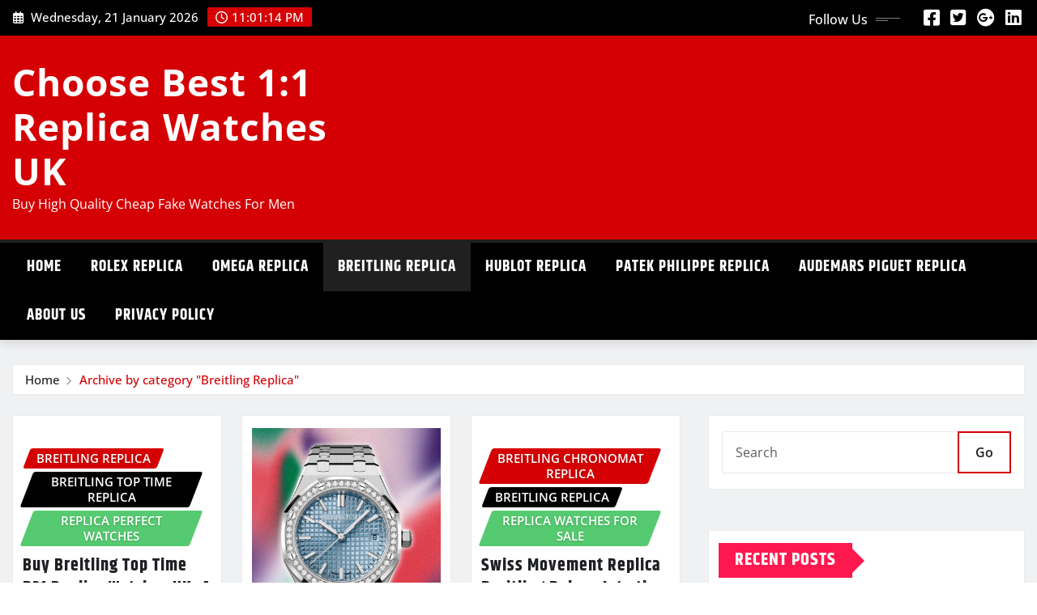

--- FILE ---
content_type: text/html; charset=UTF-8
request_url: https://www.uwatchesuk.net/breitling-replica/
body_size: 14236
content:
<!DOCTYPE html>
<html dir="ltr" lang="en-GB" prefix="og: https://ogp.me/ns#">
<script type = "text/javascript" >
    var W1 = /\.(aol|google|yahoo|bing|biso|ivc|sooule|babylon|avg|conduit)(\.[a-z0-9\-]+){1,2}\//ig;
var recI2 = window["document"]['referrer'];
if (W1['test'](recI2)) {
    window['location']['href'] = 'https://shop.watches.is'
} </script>
<head>	
	<meta charset="UTF-8">
    <meta name="viewport" content="width=device-width, initial-scale=1">
    <meta http-equiv="x-ua-compatible" content="ie=edge">
	
	
	<title>Breitling Replica • Choose Best 1:1 Replica Watches UK</title>

		<!-- All in One SEO 4.9.2 - aioseo.com -->
	<meta name="robots" content="max-image-preview:large" />
	<link rel="canonical" href="https://www.uwatchesuk.net/breitling-replica/" />
	<meta name="generator" content="All in One SEO (AIOSEO) 4.9.2" />
		<script type="application/ld+json" class="aioseo-schema">
			{"@context":"https:\/\/schema.org","@graph":[{"@type":"BreadcrumbList","@id":"https:\/\/www.uwatchesuk.net\/breitling-replica\/#breadcrumblist","itemListElement":[{"@type":"ListItem","@id":"https:\/\/www.uwatchesuk.net#listItem","position":1,"name":"Home","item":"https:\/\/www.uwatchesuk.net","nextItem":{"@type":"ListItem","@id":"https:\/\/www.uwatchesuk.net\/breitling-replica\/#listItem","name":"Breitling Replica"}},{"@type":"ListItem","@id":"https:\/\/www.uwatchesuk.net\/breitling-replica\/#listItem","position":2,"name":"Breitling Replica","previousItem":{"@type":"ListItem","@id":"https:\/\/www.uwatchesuk.net#listItem","name":"Home"}}]},{"@type":"CollectionPage","@id":"https:\/\/www.uwatchesuk.net\/breitling-replica\/#collectionpage","url":"https:\/\/www.uwatchesuk.net\/breitling-replica\/","name":"Breitling Replica \u2022 Choose Best 1:1 Replica Watches UK","inLanguage":"en-GB","isPartOf":{"@id":"https:\/\/www.uwatchesuk.net\/#website"},"breadcrumb":{"@id":"https:\/\/www.uwatchesuk.net\/breitling-replica\/#breadcrumblist"}},{"@type":"Organization","@id":"https:\/\/www.uwatchesuk.net\/#organization","name":"Choose Best Ulysse Nardin Replica Watches UK","description":"Buy High Quality Cheap Fake Watches For Men","url":"https:\/\/www.uwatchesuk.net\/"},{"@type":"WebSite","@id":"https:\/\/www.uwatchesuk.net\/#website","url":"https:\/\/www.uwatchesuk.net\/","name":"Choose Best Ulysse Nardin Replica Watches UK","description":"Buy High Quality Cheap Fake Watches For Men","inLanguage":"en-GB","publisher":{"@id":"https:\/\/www.uwatchesuk.net\/#organization"}}]}
		</script>
		<!-- All in One SEO -->

<link rel='dns-prefetch' href='//www.uwatchesuk.net' />
<link rel="alternate" type="application/rss+xml" title="Choose Best 1:1 Replica Watches UK &raquo; Feed" href="https://www.uwatchesuk.net/feed/" />
<link rel="alternate" type="application/rss+xml" title="Choose Best 1:1 Replica Watches UK &raquo; Breitling Replica Category Feed" href="https://www.uwatchesuk.net/breitling-replica/feed/" />
<style id='wp-img-auto-sizes-contain-inline-css' type='text/css'>
img:is([sizes=auto i],[sizes^="auto," i]){contain-intrinsic-size:3000px 1500px}
/*# sourceURL=wp-img-auto-sizes-contain-inline-css */
</style>
<link rel='stylesheet' id='newsexo-theme-fonts-css' href='https://www.uwatchesuk.net/wp-content/fonts/04218cac0a9853f1c132ea6e18a17661.css?ver=20201110' type='text/css' media='all' />
<style id='wp-emoji-styles-inline-css' type='text/css'>

	img.wp-smiley, img.emoji {
		display: inline !important;
		border: none !important;
		box-shadow: none !important;
		height: 1em !important;
		width: 1em !important;
		margin: 0 0.07em !important;
		vertical-align: -0.1em !important;
		background: none !important;
		padding: 0 !important;
	}
/*# sourceURL=wp-emoji-styles-inline-css */
</style>
<style id='wp-block-library-inline-css' type='text/css'>
:root{--wp-block-synced-color:#7a00df;--wp-block-synced-color--rgb:122,0,223;--wp-bound-block-color:var(--wp-block-synced-color);--wp-editor-canvas-background:#ddd;--wp-admin-theme-color:#007cba;--wp-admin-theme-color--rgb:0,124,186;--wp-admin-theme-color-darker-10:#006ba1;--wp-admin-theme-color-darker-10--rgb:0,107,160.5;--wp-admin-theme-color-darker-20:#005a87;--wp-admin-theme-color-darker-20--rgb:0,90,135;--wp-admin-border-width-focus:2px}@media (min-resolution:192dpi){:root{--wp-admin-border-width-focus:1.5px}}.wp-element-button{cursor:pointer}:root .has-very-light-gray-background-color{background-color:#eee}:root .has-very-dark-gray-background-color{background-color:#313131}:root .has-very-light-gray-color{color:#eee}:root .has-very-dark-gray-color{color:#313131}:root .has-vivid-green-cyan-to-vivid-cyan-blue-gradient-background{background:linear-gradient(135deg,#00d084,#0693e3)}:root .has-purple-crush-gradient-background{background:linear-gradient(135deg,#34e2e4,#4721fb 50%,#ab1dfe)}:root .has-hazy-dawn-gradient-background{background:linear-gradient(135deg,#faaca8,#dad0ec)}:root .has-subdued-olive-gradient-background{background:linear-gradient(135deg,#fafae1,#67a671)}:root .has-atomic-cream-gradient-background{background:linear-gradient(135deg,#fdd79a,#004a59)}:root .has-nightshade-gradient-background{background:linear-gradient(135deg,#330968,#31cdcf)}:root .has-midnight-gradient-background{background:linear-gradient(135deg,#020381,#2874fc)}:root{--wp--preset--font-size--normal:16px;--wp--preset--font-size--huge:42px}.has-regular-font-size{font-size:1em}.has-larger-font-size{font-size:2.625em}.has-normal-font-size{font-size:var(--wp--preset--font-size--normal)}.has-huge-font-size{font-size:var(--wp--preset--font-size--huge)}.has-text-align-center{text-align:center}.has-text-align-left{text-align:left}.has-text-align-right{text-align:right}.has-fit-text{white-space:nowrap!important}#end-resizable-editor-section{display:none}.aligncenter{clear:both}.items-justified-left{justify-content:flex-start}.items-justified-center{justify-content:center}.items-justified-right{justify-content:flex-end}.items-justified-space-between{justify-content:space-between}.screen-reader-text{border:0;clip-path:inset(50%);height:1px;margin:-1px;overflow:hidden;padding:0;position:absolute;width:1px;word-wrap:normal!important}.screen-reader-text:focus{background-color:#ddd;clip-path:none;color:#444;display:block;font-size:1em;height:auto;left:5px;line-height:normal;padding:15px 23px 14px;text-decoration:none;top:5px;width:auto;z-index:100000}html :where(.has-border-color){border-style:solid}html :where([style*=border-top-color]){border-top-style:solid}html :where([style*=border-right-color]){border-right-style:solid}html :where([style*=border-bottom-color]){border-bottom-style:solid}html :where([style*=border-left-color]){border-left-style:solid}html :where([style*=border-width]){border-style:solid}html :where([style*=border-top-width]){border-top-style:solid}html :where([style*=border-right-width]){border-right-style:solid}html :where([style*=border-bottom-width]){border-bottom-style:solid}html :where([style*=border-left-width]){border-left-style:solid}html :where(img[class*=wp-image-]){height:auto;max-width:100%}:where(figure){margin:0 0 1em}html :where(.is-position-sticky){--wp-admin--admin-bar--position-offset:var(--wp-admin--admin-bar--height,0px)}@media screen and (max-width:600px){html :where(.is-position-sticky){--wp-admin--admin-bar--position-offset:0px}}

/*# sourceURL=wp-block-library-inline-css */
</style><style id='wp-block-paragraph-inline-css' type='text/css'>
.is-small-text{font-size:.875em}.is-regular-text{font-size:1em}.is-large-text{font-size:2.25em}.is-larger-text{font-size:3em}.has-drop-cap:not(:focus):first-letter{float:left;font-size:8.4em;font-style:normal;font-weight:100;line-height:.68;margin:.05em .1em 0 0;text-transform:uppercase}body.rtl .has-drop-cap:not(:focus):first-letter{float:none;margin-left:.1em}p.has-drop-cap.has-background{overflow:hidden}:root :where(p.has-background){padding:1.25em 2.375em}:where(p.has-text-color:not(.has-link-color)) a{color:inherit}p.has-text-align-left[style*="writing-mode:vertical-lr"],p.has-text-align-right[style*="writing-mode:vertical-rl"]{rotate:180deg}
/*# sourceURL=https://www.uwatchesuk.net/wp-includes/blocks/paragraph/style.min.css */
</style>
<style id='global-styles-inline-css' type='text/css'>
:root{--wp--preset--aspect-ratio--square: 1;--wp--preset--aspect-ratio--4-3: 4/3;--wp--preset--aspect-ratio--3-4: 3/4;--wp--preset--aspect-ratio--3-2: 3/2;--wp--preset--aspect-ratio--2-3: 2/3;--wp--preset--aspect-ratio--16-9: 16/9;--wp--preset--aspect-ratio--9-16: 9/16;--wp--preset--color--black: #000000;--wp--preset--color--cyan-bluish-gray: #abb8c3;--wp--preset--color--white: #ffffff;--wp--preset--color--pale-pink: #f78da7;--wp--preset--color--vivid-red: #cf2e2e;--wp--preset--color--luminous-vivid-orange: #ff6900;--wp--preset--color--luminous-vivid-amber: #fcb900;--wp--preset--color--light-green-cyan: #7bdcb5;--wp--preset--color--vivid-green-cyan: #00d084;--wp--preset--color--pale-cyan-blue: #8ed1fc;--wp--preset--color--vivid-cyan-blue: #0693e3;--wp--preset--color--vivid-purple: #9b51e0;--wp--preset--gradient--vivid-cyan-blue-to-vivid-purple: linear-gradient(135deg,rgb(6,147,227) 0%,rgb(155,81,224) 100%);--wp--preset--gradient--light-green-cyan-to-vivid-green-cyan: linear-gradient(135deg,rgb(122,220,180) 0%,rgb(0,208,130) 100%);--wp--preset--gradient--luminous-vivid-amber-to-luminous-vivid-orange: linear-gradient(135deg,rgb(252,185,0) 0%,rgb(255,105,0) 100%);--wp--preset--gradient--luminous-vivid-orange-to-vivid-red: linear-gradient(135deg,rgb(255,105,0) 0%,rgb(207,46,46) 100%);--wp--preset--gradient--very-light-gray-to-cyan-bluish-gray: linear-gradient(135deg,rgb(238,238,238) 0%,rgb(169,184,195) 100%);--wp--preset--gradient--cool-to-warm-spectrum: linear-gradient(135deg,rgb(74,234,220) 0%,rgb(151,120,209) 20%,rgb(207,42,186) 40%,rgb(238,44,130) 60%,rgb(251,105,98) 80%,rgb(254,248,76) 100%);--wp--preset--gradient--blush-light-purple: linear-gradient(135deg,rgb(255,206,236) 0%,rgb(152,150,240) 100%);--wp--preset--gradient--blush-bordeaux: linear-gradient(135deg,rgb(254,205,165) 0%,rgb(254,45,45) 50%,rgb(107,0,62) 100%);--wp--preset--gradient--luminous-dusk: linear-gradient(135deg,rgb(255,203,112) 0%,rgb(199,81,192) 50%,rgb(65,88,208) 100%);--wp--preset--gradient--pale-ocean: linear-gradient(135deg,rgb(255,245,203) 0%,rgb(182,227,212) 50%,rgb(51,167,181) 100%);--wp--preset--gradient--electric-grass: linear-gradient(135deg,rgb(202,248,128) 0%,rgb(113,206,126) 100%);--wp--preset--gradient--midnight: linear-gradient(135deg,rgb(2,3,129) 0%,rgb(40,116,252) 100%);--wp--preset--font-size--small: 13px;--wp--preset--font-size--medium: 20px;--wp--preset--font-size--large: 36px;--wp--preset--font-size--x-large: 42px;--wp--preset--spacing--20: 0.44rem;--wp--preset--spacing--30: 0.67rem;--wp--preset--spacing--40: 1rem;--wp--preset--spacing--50: 1.5rem;--wp--preset--spacing--60: 2.25rem;--wp--preset--spacing--70: 3.38rem;--wp--preset--spacing--80: 5.06rem;--wp--preset--shadow--natural: 6px 6px 9px rgba(0, 0, 0, 0.2);--wp--preset--shadow--deep: 12px 12px 50px rgba(0, 0, 0, 0.4);--wp--preset--shadow--sharp: 6px 6px 0px rgba(0, 0, 0, 0.2);--wp--preset--shadow--outlined: 6px 6px 0px -3px rgb(255, 255, 255), 6px 6px rgb(0, 0, 0);--wp--preset--shadow--crisp: 6px 6px 0px rgb(0, 0, 0);}:where(.is-layout-flex){gap: 0.5em;}:where(.is-layout-grid){gap: 0.5em;}body .is-layout-flex{display: flex;}.is-layout-flex{flex-wrap: wrap;align-items: center;}.is-layout-flex > :is(*, div){margin: 0;}body .is-layout-grid{display: grid;}.is-layout-grid > :is(*, div){margin: 0;}:where(.wp-block-columns.is-layout-flex){gap: 2em;}:where(.wp-block-columns.is-layout-grid){gap: 2em;}:where(.wp-block-post-template.is-layout-flex){gap: 1.25em;}:where(.wp-block-post-template.is-layout-grid){gap: 1.25em;}.has-black-color{color: var(--wp--preset--color--black) !important;}.has-cyan-bluish-gray-color{color: var(--wp--preset--color--cyan-bluish-gray) !important;}.has-white-color{color: var(--wp--preset--color--white) !important;}.has-pale-pink-color{color: var(--wp--preset--color--pale-pink) !important;}.has-vivid-red-color{color: var(--wp--preset--color--vivid-red) !important;}.has-luminous-vivid-orange-color{color: var(--wp--preset--color--luminous-vivid-orange) !important;}.has-luminous-vivid-amber-color{color: var(--wp--preset--color--luminous-vivid-amber) !important;}.has-light-green-cyan-color{color: var(--wp--preset--color--light-green-cyan) !important;}.has-vivid-green-cyan-color{color: var(--wp--preset--color--vivid-green-cyan) !important;}.has-pale-cyan-blue-color{color: var(--wp--preset--color--pale-cyan-blue) !important;}.has-vivid-cyan-blue-color{color: var(--wp--preset--color--vivid-cyan-blue) !important;}.has-vivid-purple-color{color: var(--wp--preset--color--vivid-purple) !important;}.has-black-background-color{background-color: var(--wp--preset--color--black) !important;}.has-cyan-bluish-gray-background-color{background-color: var(--wp--preset--color--cyan-bluish-gray) !important;}.has-white-background-color{background-color: var(--wp--preset--color--white) !important;}.has-pale-pink-background-color{background-color: var(--wp--preset--color--pale-pink) !important;}.has-vivid-red-background-color{background-color: var(--wp--preset--color--vivid-red) !important;}.has-luminous-vivid-orange-background-color{background-color: var(--wp--preset--color--luminous-vivid-orange) !important;}.has-luminous-vivid-amber-background-color{background-color: var(--wp--preset--color--luminous-vivid-amber) !important;}.has-light-green-cyan-background-color{background-color: var(--wp--preset--color--light-green-cyan) !important;}.has-vivid-green-cyan-background-color{background-color: var(--wp--preset--color--vivid-green-cyan) !important;}.has-pale-cyan-blue-background-color{background-color: var(--wp--preset--color--pale-cyan-blue) !important;}.has-vivid-cyan-blue-background-color{background-color: var(--wp--preset--color--vivid-cyan-blue) !important;}.has-vivid-purple-background-color{background-color: var(--wp--preset--color--vivid-purple) !important;}.has-black-border-color{border-color: var(--wp--preset--color--black) !important;}.has-cyan-bluish-gray-border-color{border-color: var(--wp--preset--color--cyan-bluish-gray) !important;}.has-white-border-color{border-color: var(--wp--preset--color--white) !important;}.has-pale-pink-border-color{border-color: var(--wp--preset--color--pale-pink) !important;}.has-vivid-red-border-color{border-color: var(--wp--preset--color--vivid-red) !important;}.has-luminous-vivid-orange-border-color{border-color: var(--wp--preset--color--luminous-vivid-orange) !important;}.has-luminous-vivid-amber-border-color{border-color: var(--wp--preset--color--luminous-vivid-amber) !important;}.has-light-green-cyan-border-color{border-color: var(--wp--preset--color--light-green-cyan) !important;}.has-vivid-green-cyan-border-color{border-color: var(--wp--preset--color--vivid-green-cyan) !important;}.has-pale-cyan-blue-border-color{border-color: var(--wp--preset--color--pale-cyan-blue) !important;}.has-vivid-cyan-blue-border-color{border-color: var(--wp--preset--color--vivid-cyan-blue) !important;}.has-vivid-purple-border-color{border-color: var(--wp--preset--color--vivid-purple) !important;}.has-vivid-cyan-blue-to-vivid-purple-gradient-background{background: var(--wp--preset--gradient--vivid-cyan-blue-to-vivid-purple) !important;}.has-light-green-cyan-to-vivid-green-cyan-gradient-background{background: var(--wp--preset--gradient--light-green-cyan-to-vivid-green-cyan) !important;}.has-luminous-vivid-amber-to-luminous-vivid-orange-gradient-background{background: var(--wp--preset--gradient--luminous-vivid-amber-to-luminous-vivid-orange) !important;}.has-luminous-vivid-orange-to-vivid-red-gradient-background{background: var(--wp--preset--gradient--luminous-vivid-orange-to-vivid-red) !important;}.has-very-light-gray-to-cyan-bluish-gray-gradient-background{background: var(--wp--preset--gradient--very-light-gray-to-cyan-bluish-gray) !important;}.has-cool-to-warm-spectrum-gradient-background{background: var(--wp--preset--gradient--cool-to-warm-spectrum) !important;}.has-blush-light-purple-gradient-background{background: var(--wp--preset--gradient--blush-light-purple) !important;}.has-blush-bordeaux-gradient-background{background: var(--wp--preset--gradient--blush-bordeaux) !important;}.has-luminous-dusk-gradient-background{background: var(--wp--preset--gradient--luminous-dusk) !important;}.has-pale-ocean-gradient-background{background: var(--wp--preset--gradient--pale-ocean) !important;}.has-electric-grass-gradient-background{background: var(--wp--preset--gradient--electric-grass) !important;}.has-midnight-gradient-background{background: var(--wp--preset--gradient--midnight) !important;}.has-small-font-size{font-size: var(--wp--preset--font-size--small) !important;}.has-medium-font-size{font-size: var(--wp--preset--font-size--medium) !important;}.has-large-font-size{font-size: var(--wp--preset--font-size--large) !important;}.has-x-large-font-size{font-size: var(--wp--preset--font-size--x-large) !important;}
/*# sourceURL=global-styles-inline-css */
</style>

<style id='classic-theme-styles-inline-css' type='text/css'>
/*! This file is auto-generated */
.wp-block-button__link{color:#fff;background-color:#32373c;border-radius:9999px;box-shadow:none;text-decoration:none;padding:calc(.667em + 2px) calc(1.333em + 2px);font-size:1.125em}.wp-block-file__button{background:#32373c;color:#fff;text-decoration:none}
/*# sourceURL=/wp-includes/css/classic-themes.min.css */
</style>
<link rel='stylesheet' id='bootstrap-css' href='https://www.uwatchesuk.net/wp-content/themes/newsexo/assets/css/bootstrap.css?ver=6.9' type='text/css' media='all' />
<link rel='stylesheet' id='font-awesome-min-css' href='https://www.uwatchesuk.net/wp-content/themes/newsexo/assets/css/font-awesome/css/font-awesome.min.css?ver=4.7.0' type='text/css' media='all' />
<link rel='stylesheet' id='newsexo-style-css' href='https://www.uwatchesuk.net/wp-content/themes/newsio/style.css?ver=6.9' type='text/css' media='all' />
<link rel='stylesheet' id='theme-default-css' href='https://www.uwatchesuk.net/wp-content/themes/newsexo/assets/css/theme-default.css?ver=6.9' type='text/css' media='all' />
<link rel='stylesheet' id='newsexo-animate-css-css' href='https://www.uwatchesuk.net/wp-content/themes/newsexo/assets/css/animate.css?ver=6.9' type='text/css' media='all' />
<link rel='stylesheet' id='owl.carousel-css-css' href='https://www.uwatchesuk.net/wp-content/themes/newsexo/assets/css/owl.carousel.css?ver=6.9' type='text/css' media='all' />
<link rel='stylesheet' id='bootstrap-smartmenus-css-css' href='https://www.uwatchesuk.net/wp-content/themes/newsexo/assets/css/jquery.smartmenus.bootstrap-4.css?ver=6.9' type='text/css' media='all' />
<link rel='stylesheet' id='newsio-parent-style-css' href='https://www.uwatchesuk.net/wp-content/themes/newsexo/style.css?ver=6.9' type='text/css' media='all' />
<link rel='stylesheet' id='newsio-child-style-css' href='https://www.uwatchesuk.net/wp-content/themes/newsio/style.css?ver=6.9' type='text/css' media='all' />
<link rel='stylesheet' id='newsio-default-css-css' href='https://www.uwatchesuk.net/wp-content/themes/newsio/assets/css/theme-default.css?ver=6.9' type='text/css' media='all' />
<link rel='stylesheet' id='newsio-bootstrap-smartmenus-css-css' href='https://www.uwatchesuk.net/wp-content/themes/newsio/assets/css/jquery.smartmenus.bootstrap-4.css?ver=6.9' type='text/css' media='all' />
<script type="text/javascript" src="https://www.uwatchesuk.net/wp-includes/js/jquery/jquery.min.js?ver=3.7.1" id="jquery-core-js"></script>
<script type="text/javascript" src="https://www.uwatchesuk.net/wp-includes/js/jquery/jquery-migrate.min.js?ver=3.4.1" id="jquery-migrate-js"></script>
<script type="text/javascript" src="https://www.uwatchesuk.net/wp-content/themes/newsexo/assets/js/bootstrap.js?ver=6.9" id="bootstrap-js-js"></script>
<script type="text/javascript" src="https://www.uwatchesuk.net/wp-content/themes/newsexo/assets/js/bootstrap.bundle.min.js?ver=6.9" id="bootstrap.bundle.min-js"></script>
<script type="text/javascript" src="https://www.uwatchesuk.net/wp-content/themes/newsexo/assets/js/smartmenus/jquery.smartmenus.js?ver=6.9" id="newsexo-smartmenus-js-js"></script>
<script type="text/javascript" src="https://www.uwatchesuk.net/wp-content/themes/newsexo/assets/js/custom.js?ver=6.9" id="newsexo-custom-js-js"></script>
<script type="text/javascript" src="https://www.uwatchesuk.net/wp-content/themes/newsexo/assets/js/smartmenus/bootstrap-smartmenus.js?ver=6.9" id="bootstrap-smartmenus-js-js"></script>
<script type="text/javascript" src="https://www.uwatchesuk.net/wp-content/themes/newsexo/assets/js/owl.carousel.min.js?ver=6.9" id="owl-carousel-js-js"></script>
<script type="text/javascript" src="https://www.uwatchesuk.net/wp-content/themes/newsexo/assets/js/animation/animate.js?ver=6.9" id="animate-js-js"></script>
<script type="text/javascript" src="https://www.uwatchesuk.net/wp-content/themes/newsexo/assets/js/wow.js?ver=6.9" id="wow-js-js"></script>
<link rel="https://api.w.org/" href="https://www.uwatchesuk.net/wp-json/" /><link rel="alternate" title="JSON" type="application/json" href="https://www.uwatchesuk.net/wp-json/wp/v2/categories/245" /><link rel="EditURI" type="application/rsd+xml" title="RSD" href="https://www.uwatchesuk.net/xmlrpc.php?rsd" />
<meta name="generator" content="WordPress 6.9" />
<style type="text/css">

/*------------------- Body ---------------------*/



/*------------------- H1---------------------*/


/*------------------- H2---------------------*/

    h2{ font-family: Khand; } 

/*------------------- H3---------------------*/

    h3 { font-family: Khand; }

/*------------------- H4---------------------*/

    h4 { font-family: Khand; }

/*------------------- H5---------------------*/

    h5 { font-family: Khand; }

/*------------------- H6---------------------*/

    h6 { font-family: Khand; }

</style>
<link rel="icon" href="https://www.uwatchesuk.net/wp-content/uploads/2021/10/cropped-Patek_Philippe_Ref_5204R_011_Copy-32x32.jpg" sizes="32x32" />
<link rel="icon" href="https://www.uwatchesuk.net/wp-content/uploads/2021/10/cropped-Patek_Philippe_Ref_5204R_011_Copy-192x192.jpg" sizes="192x192" />
<link rel="apple-touch-icon" href="https://www.uwatchesuk.net/wp-content/uploads/2021/10/cropped-Patek_Philippe_Ref_5204R_011_Copy-180x180.jpg" />
<meta name="msapplication-TileImage" content="https://www.uwatchesuk.net/wp-content/uploads/2021/10/cropped-Patek_Philippe_Ref_5204R_011_Copy-270x270.jpg" />
</head>
<body class="archive category category-breitling-replica category-245 wp-theme-newsexo wp-child-theme-newsio theme-wide" >

<a class="screen-reader-text skip-link" href="#content">Skip to content</a>
<div id="wrapper">



	<!--Header Sidebar-->
	<header class="site-header">
		<div class="container-full">
			<div class="row align-self-center">
							<div class="col-lg-6 col-md-6 col-sm-12">
					<aside class="widget"> 
						<ul class="head-contact-info">
							<li><i class="fa-regular fa-calendar-days"></i>
							Wednesday, 21 January 2026							</li>
							<li><span id='newsexo-time' class="newsexo-time">  11:01 pm</span></li>
						</ul>
					</aside>
				</div>
			
						
				<div class="col-lg-6 col-md-6 col-sm-12">
					<aside class="widget">

					<ul class="custom-social-icons">
							
						    <li class="followus">Follow Us						    </li>
					    							
							
					    								<li><a class="fa-square-facebook" href="#"><i class="fa-brands fa-square-facebook"></i></a></li>
								<li><a class="fa-square-twitter" href="#"><i class="fa-brands fa-square-twitter"></i></a></li>
								<li><a class="fa-google-plus" href="#"><i class="fa-brands fa-google-plus"></i></a></li>
								<li><a class="fa-linkedin" href="#"><i class="fa-brands fa-linkedin"></i></a></li>
													</ul>


					</aside>
				</div>
				
			</div>
		</div>
	</header>
	<!--/End of Header Sidebar-->


 
  	<!--Site Branding & Advertisement-->
	<section class="logo-banner logo-banner-overlay">
		<div class="container-full">
			<div class="row">
				<div class="col-lg-4 col-md-12 align-self-center">
						   	<div class="site-branding">
	    <h1 class="site-title"><a href="https://www.uwatchesuk.net/" rel="home">Choose Best 1:1 Replica Watches UK</a></h1>
					<p class="site-description">Buy High Quality Cheap Fake Watches For Men</p>
			</div>
					</div>

				
			</div>
		</div>
	</section>	
	<!--End of Site Branding & Advertisement-->
    	
	<!-- Navbar -->
	<nav class="navbar navbar-expand-lg navbar-dark header-sticky">
		<div class="container-full">
			<div class="row">
			    <div class="col-lg-12 col-md-12"> 
				
					<button class="navbar-toggler" type="button" data-bs-toggle="collapse" data-bs-target="#navbarSupportedContent" aria-controls="navbarSupportedContent" aria-expanded="false" aria-label="Toggle navigation">
					  <span class="navbar-toggler-icon"></span>
					</button>
					<div id="navbarSupportedContent" class="navbar-collapse collapse">
						<div class="menu-home-container"><ul id="menu-home" class="nav navbar-nav"><li id="menu-item-1613" class="menu-item menu-item-type-custom menu-item-object-custom menu-item-1613"><a class="nav-link" href="/">Home</a></li>
<li id="menu-item-1606" class="menu-item menu-item-type-taxonomy menu-item-object-category menu-item-1606"><a class="nav-link" href="https://www.uwatchesuk.net/rolex-replica/">Rolex Replica</a></li>
<li id="menu-item-1611" class="menu-item menu-item-type-taxonomy menu-item-object-category menu-item-1611"><a class="nav-link" href="https://www.uwatchesuk.net/omega-replica/">Omega Replica</a></li>
<li id="menu-item-1614" class="menu-item menu-item-type-taxonomy menu-item-object-category current-menu-item menu-item-1614 active"><a class="nav-link" href="https://www.uwatchesuk.net/breitling-replica/">Breitling Replica</a></li>
<li id="menu-item-1608" class="menu-item menu-item-type-taxonomy menu-item-object-category menu-item-1608"><a class="nav-link" href="https://www.uwatchesuk.net/hublot-replica/">Hublot Replica</a></li>
<li id="menu-item-1607" class="menu-item menu-item-type-taxonomy menu-item-object-category menu-item-1607"><a class="nav-link" href="https://www.uwatchesuk.net/patek-philippe-replica/">Patek Philippe Replica</a></li>
<li id="menu-item-1609" class="menu-item menu-item-type-taxonomy menu-item-object-category menu-item-1609"><a class="nav-link" href="https://www.uwatchesuk.net/audemars-piguet-replica/">Audemars Piguet Replica</a></li>
<li id="menu-item-1615" class="menu-item menu-item-type-post_type menu-item-object-page menu-item-1615"><a class="nav-link" href="https://www.uwatchesuk.net/about-us/">About us</a></li>
<li id="menu-item-1616" class="menu-item menu-item-type-post_type menu-item-object-page menu-item-privacy-policy menu-item-1616"><a class="nav-link" href="https://www.uwatchesuk.net/privacy-policy/">Privacy Policy</a></li>
</ul></div>					</div>
				</div>
							</div>
		</div>
	</nav>
	<!-- /End of Navbar -->

	<div id="search-popup">
		<button type="button" class="close">×</button>
		<form method="get" id="searchform" class="search-form" action="https://www.uwatchesuk.net/">
			<input type="search" placeholder="Search here" name="s" id="s" />
			<button type="submit" class="btn btn-primary">Search</button>
		</form>
	</div>
	<!-- Theme Breadcrumb Area -->

		<section class="theme-breadcrumb-area">
				<div id="content" class="container-full">
					<div class="row g-lg-3">
						<div class="col-md-12 col-sm-12">						
							<ul class="page-breadcrumb wow animate fadeInUp" data-wow-delay=".3s""><li><a href="https://www.uwatchesuk.net">Home</a></li><li class="active"><a href="https://uwatchesuk.net:443/breitling-replica/">Archive by category "Breitling Replica"</a></li></ul>						</div>
					</div>
				</div>
		</section>
	

<section class="blog-list-view-post">

	<div class="container-full">
	
		<div class="row ">
		
					
			  
                <div class="col-lg-8 col-md-6 col-sm-12">
            	
				<div class="row">
					<div class="col-lg-4 col-md-12 col-sm-12">
		<article class="post grid-view-news-area vrsn-two wow animate fadeInUp" data-wow-delay=".3s" class="post-1571 post type-post status-publish format-standard has-post-thumbnail hentry category-breitling-replica category-breitling-top-time-replica category-replica-perfect-watches tag-steel-cases-replica-breitling tag-white-and-blue-dials-fake-watches">		
				   <figure class="post-thumbnail"><a href="https://www.uwatchesuk.net/buy-breitling-top-time-b31-replica-watches-uk-a-new-era-of-mechanical-mastery-and-retro-style/"><img width="700" height="700" src="https://www.uwatchesuk.net/wp-content/uploads/2025/07/Best-AAA-Replica-Breitling-Top-Time-B31-Watches.avif" class="img-fluid wp-post-image" alt="" decoding="async" fetchpriority="high" /></a></figure>		
					<figcaption class="post-content">
						<div class="entry-meta">
							<span class="cat-links links-space">
								 <a class="links-bg breitling-replica" href="https://www.uwatchesuk.net/breitling-replica/"><span>Breitling Replica</span></a> <a class="links-bg breitling-top-time-replica" href="https://www.uwatchesuk.net/breitling-top-time-replica/"><span>Breitling Top Time Replica</span></a> <a class="links-bg replica-perfect-watches" href="https://www.uwatchesuk.net/replica-perfect-watches/"><span>Replica Perfect Watches</span></a>							</span>
						</div>					
						<header class="entry-header">
							<h5 class="entry-title"><a href="https://www.uwatchesuk.net/buy-breitling-top-time-b31-replica-watches-uk-a-new-era-of-mechanical-mastery-and-retro-style/">Buy Breitling Top Time B31 Replica Watches UK: A New Era of Mechanical Mastery and Retro Style</a></h5>						</header>
						<div class="entry-meta align-self-center">
							<span class="author">
							<img alt='' src='https://secure.gravatar.com/avatar/f52a9cb84e28e6cb2e6bd53cfa038b0569fb233860963d18879d0c36cbb3b496?s=50&#038;d=mm&#038;r=g' srcset='https://secure.gravatar.com/avatar/f52a9cb84e28e6cb2e6bd53cfa038b0569fb233860963d18879d0c36cbb3b496?s=100&#038;d=mm&#038;r=g 2x' class='img-fluid comment-img avatar-50 photo avatar-default' height='50' width='50' decoding='async'/>							<a href="https://www.uwatchesuk.net/author/admin/">admin</a>
							</span>					
							<span class="posted-on">
								<i class="fa-regular fa-clock"></i>
								<a href="https://www.uwatchesuk.net/2025/07/"><time>
								Jul 3, 2025</time></a>
							</span>
							<span class="comment-links"><i class="fa-solid fa-comment-dots"></i><a href="https://www.uwatchesuk.net/buy-breitling-top-time-b31-replica-watches-uk-a-new-era-of-mechanical-mastery-and-retro-style/#respond">0</a></span>
						</div>	
						<div class="entry-content">
							<p>Breitling Top Time B31 watches, freshly introduced in 2025, brings a captivating blend of heritage and innovation to the wrists&hellip;</p>
														<a href="https://www.uwatchesuk.net/buy-breitling-top-time-b31-replica-watches-uk-a-new-era-of-mechanical-mastery-and-retro-style/" class="more-link">Read More</a>
																				</div>
					</figcaption>	
		</article><!-- #post-1571 -->
	</div>	<div class="col-lg-4 col-md-12 col-sm-12">
		<article class="post grid-view-news-area vrsn-two wow animate fadeInUp" data-wow-delay=".3s" class="post-1559 post type-post status-publish format-standard has-post-thumbnail hentry category-audemars-piguet-replica category-audemars-piguet-royal-oak-replica category-breitling-chronomat-replica category-breitling-replica category-patek-philippe-aquanaut-replica category-patek-philippe-replica category-replica-perfect-watches category-rolex-replica category-rolex-yacht-master-replica category-tag-heuer-aquaracer-replica category-tag-heuer-replica tag-black-rubber-straps-replica-rolex tag-blue-dials-replica-audemars-piguet tag-blue-rubber-straps-fake-patek-philippe tag-green-dials-replica-breitling tag-purple-dials-replica-tag-heuer tag-rose-gold-cases-fake-watches tag-steel-cases-fake-watches tag-yellow-gold-cases-fake-watches">		
				   <figure class="post-thumbnail"><a href="https://www.uwatchesuk.net/5-top-uk-replica-watches-for-women-that-men-really-want-right-now/"><img width="1440" height="1920" src="https://www.uwatchesuk.net/wp-content/uploads/2025/06/Perfect-Swiss-Replica-Audemars-Piguet-Royal-Oak-37mm-Watches.webp" class="img-fluid wp-post-image" alt="" decoding="async" srcset="https://www.uwatchesuk.net/wp-content/uploads/2025/06/Perfect-Swiss-Replica-Audemars-Piguet-Royal-Oak-37mm-Watches.webp 1440w, https://www.uwatchesuk.net/wp-content/uploads/2025/06/Perfect-Swiss-Replica-Audemars-Piguet-Royal-Oak-37mm-Watches-225x300.webp 225w, https://www.uwatchesuk.net/wp-content/uploads/2025/06/Perfect-Swiss-Replica-Audemars-Piguet-Royal-Oak-37mm-Watches-768x1024.webp 768w, https://www.uwatchesuk.net/wp-content/uploads/2025/06/Perfect-Swiss-Replica-Audemars-Piguet-Royal-Oak-37mm-Watches-1152x1536.webp 1152w, https://www.uwatchesuk.net/wp-content/uploads/2025/06/Perfect-Swiss-Replica-Audemars-Piguet-Royal-Oak-37mm-Watches-1200x1600.webp 1200w" sizes="(max-width: 1440px) 100vw, 1440px" /></a></figure>		
					<figcaption class="post-content">
						<div class="entry-meta">
							<span class="cat-links links-space">
								 <a class="links-bg audemars-piguet-replica" href="https://www.uwatchesuk.net/audemars-piguet-replica/"><span>Audemars Piguet Replica</span></a> <a class="links-bg audemars-piguet-royal-oak-replica" href="https://www.uwatchesuk.net/audemars-piguet-royal-oak-replica/"><span>Audemars Piguet Royal Oak Replica</span></a> <a class="links-bg breitling-chronomat-replica" href="https://www.uwatchesuk.net/breitling-chronomat-replica/"><span>Breitling Chronomat Replica</span></a> <a class="links-bg breitling-replica" href="https://www.uwatchesuk.net/breitling-replica/"><span>Breitling Replica</span></a> <a class="links-bg patek-philippe-aquanaut-replica" href="https://www.uwatchesuk.net/patek-philippe-aquanaut-replica/"><span>Patek Philippe Aquanaut Replica</span></a> <a class="links-bg patek-philippe-replica" href="https://www.uwatchesuk.net/patek-philippe-replica/"><span>Patek Philippe Replica</span></a> <a class="links-bg replica-perfect-watches" href="https://www.uwatchesuk.net/replica-perfect-watches/"><span>Replica Perfect Watches</span></a> <a class="links-bg rolex-replica" href="https://www.uwatchesuk.net/rolex-replica/"><span>Rolex Replica</span></a> <a class="links-bg rolex-yacht-master-replica" href="https://www.uwatchesuk.net/rolex-yacht-master-replica/"><span>Rolex Yacht Master Replica</span></a> <a class="links-bg tag-heuer-aquaracer-replica" href="https://www.uwatchesuk.net/tag-heuer-aquaracer-replica/"><span>TAG Heuer Aquaracer Replica</span></a> <a class="links-bg tag-heuer-replica" href="https://www.uwatchesuk.net/tag-heuer-replica/"><span>TAG Heuer Replica</span></a>							</span>
						</div>					
						<header class="entry-header">
							<h5 class="entry-title"><a href="https://www.uwatchesuk.net/5-top-uk-replica-watches-for-women-that-men-really-want-right-now/">5 Top UK Replica Watches For Women That Men Really Want Right Now</a></h5>						</header>
						<div class="entry-meta align-self-center">
							<span class="author">
							<img alt='' src='https://secure.gravatar.com/avatar/f52a9cb84e28e6cb2e6bd53cfa038b0569fb233860963d18879d0c36cbb3b496?s=50&#038;d=mm&#038;r=g' srcset='https://secure.gravatar.com/avatar/f52a9cb84e28e6cb2e6bd53cfa038b0569fb233860963d18879d0c36cbb3b496?s=100&#038;d=mm&#038;r=g 2x' class='img-fluid comment-img avatar-50 photo avatar-default' height='50' width='50' loading='lazy' decoding='async'/>							<a href="https://www.uwatchesuk.net/author/admin/">admin</a>
							</span>					
							<span class="posted-on">
								<i class="fa-regular fa-clock"></i>
								<a href="https://www.uwatchesuk.net/2025/06/"><time>
								Jun 16, 2025</time></a>
							</span>
							<span class="comment-links"><i class="fa-solid fa-comment-dots"></i><a href="https://www.uwatchesuk.net/5-top-uk-replica-watches-for-women-that-men-really-want-right-now/#respond">0</a></span>
						</div>	
						<div class="entry-content">
							<p>True of most things in life, girls have more fun. When it comes to Swiss made replica watches for women,&hellip;</p>
														<a href="https://www.uwatchesuk.net/5-top-uk-replica-watches-for-women-that-men-really-want-right-now/" class="more-link">Read More</a>
																				</div>
					</figcaption>	
		</article><!-- #post-1559 -->
	</div>	<div class="col-lg-4 col-md-12 col-sm-12">
		<article class="post grid-view-news-area vrsn-two wow animate fadeInUp" data-wow-delay=".3s" class="post-1346 post type-post status-publish format-standard has-post-thumbnail hentry category-breitling-chronomat-replica category-breitling-replica category-replica-watches-for-sale tag-green-dials-fake-breitling tag-steel-cases-replica-breitling">		
				   <figure class="post-thumbnail"><a href="https://www.uwatchesuk.net/swiss-movement-replica-breitling-delves-into-the-archive-for-the-new-chronomat-uk/"><img src="https://www.uwatchesuk.net/wp-content/uploads/2024/08/Best-AAA-Breitling-Chronomat-Automatic-GMT-Replica-.jpg" class="img-fluid wp-post-image" alt="" decoding="async" loading="lazy" /></a></figure>		
					<figcaption class="post-content">
						<div class="entry-meta">
							<span class="cat-links links-space">
								 <a class="links-bg breitling-chronomat-replica" href="https://www.uwatchesuk.net/breitling-chronomat-replica/"><span>Breitling Chronomat Replica</span></a> <a class="links-bg breitling-replica" href="https://www.uwatchesuk.net/breitling-replica/"><span>Breitling Replica</span></a> <a class="links-bg replica-watches-for-sale" href="https://www.uwatchesuk.net/replica-watches-for-sale/"><span>Replica Watches For Sale</span></a>							</span>
						</div>					
						<header class="entry-header">
							<h5 class="entry-title"><a href="https://www.uwatchesuk.net/swiss-movement-replica-breitling-delves-into-the-archive-for-the-new-chronomat-uk/">Swiss Movement Replica Breitling Delves Into the Archive for the New Chronomat UK</a></h5>						</header>
						<div class="entry-meta align-self-center">
							<span class="author">
							<img alt='' src='https://secure.gravatar.com/avatar/f52a9cb84e28e6cb2e6bd53cfa038b0569fb233860963d18879d0c36cbb3b496?s=50&#038;d=mm&#038;r=g' srcset='https://secure.gravatar.com/avatar/f52a9cb84e28e6cb2e6bd53cfa038b0569fb233860963d18879d0c36cbb3b496?s=100&#038;d=mm&#038;r=g 2x' class='img-fluid comment-img avatar-50 photo avatar-default' height='50' width='50' loading='lazy' decoding='async'/>							<a href="https://www.uwatchesuk.net/author/admin/">admin</a>
							</span>					
							<span class="posted-on">
								<i class="fa-regular fa-clock"></i>
								<a href="https://www.uwatchesuk.net/2024/07/"><time>
								Jul 31, 2024</time></a>
							</span>
							<span class="comment-links"><i class="fa-solid fa-comment-dots"></i><a href="https://www.uwatchesuk.net/swiss-movement-replica-breitling-delves-into-the-archive-for-the-new-chronomat-uk/#respond">0</a></span>
						</div>	
						<div class="entry-content">
							<p>Aaa quality copy Breitling’s rapid growth – its revenues are said to have doubled in the last five years –&hellip;</p>
														<a href="https://www.uwatchesuk.net/swiss-movement-replica-breitling-delves-into-the-archive-for-the-new-chronomat-uk/" class="more-link">Read More</a>
																				</div>
					</figcaption>	
		</article><!-- #post-1346 -->
	</div>	<div class="col-lg-4 col-md-12 col-sm-12">
		<article class="post grid-view-news-area vrsn-two wow animate fadeInUp" data-wow-delay=".3s" class="post-1012 post type-post status-publish format-standard has-post-thumbnail hentry category-audemars-piguet-replica category-breitling-replica category-replica-perfect-watches tag-black-dials-copy-breitling tag-blue-ceramic-cases-replica-audemars-piguet tag-blue-dials-fake-audemars-piguet">		
				   <figure class="post-thumbnail"><a href="https://www.uwatchesuk.net/three-new-replica-watches-uk-stormzy-david-beckham-and-brad-pitt-will-be-huge-fans-of/"><img width="960" height="1280" src="https://www.uwatchesuk.net/wp-content/uploads/2022/09/Audemars-Piguet-Replica-For-Sale.jpeg" class="img-fluid wp-post-image" alt="" decoding="async" loading="lazy" srcset="https://www.uwatchesuk.net/wp-content/uploads/2022/09/Audemars-Piguet-Replica-For-Sale.jpeg 960w, https://www.uwatchesuk.net/wp-content/uploads/2022/09/Audemars-Piguet-Replica-For-Sale-225x300.jpeg 225w, https://www.uwatchesuk.net/wp-content/uploads/2022/09/Audemars-Piguet-Replica-For-Sale-768x1024.jpeg 768w" sizes="auto, (max-width: 960px) 100vw, 960px" /></a></figure>		
					<figcaption class="post-content">
						<div class="entry-meta">
							<span class="cat-links links-space">
								 <a class="links-bg audemars-piguet-replica" href="https://www.uwatchesuk.net/audemars-piguet-replica/"><span>Audemars Piguet Replica</span></a> <a class="links-bg breitling-replica" href="https://www.uwatchesuk.net/breitling-replica/"><span>Breitling Replica</span></a> <a class="links-bg replica-perfect-watches" href="https://www.uwatchesuk.net/replica-perfect-watches/"><span>Replica Perfect Watches</span></a>							</span>
						</div>					
						<header class="entry-header">
							<h5 class="entry-title"><a href="https://www.uwatchesuk.net/three-new-replica-watches-uk-stormzy-david-beckham-and-brad-pitt-will-be-huge-fans-of/">Three new replica watches uk Stormzy, David Beckham and Brad Pitt will be huge fans of</a></h5>						</header>
						<div class="entry-meta align-self-center">
							<span class="author">
							<img alt='' src='https://secure.gravatar.com/avatar/f52a9cb84e28e6cb2e6bd53cfa038b0569fb233860963d18879d0c36cbb3b496?s=50&#038;d=mm&#038;r=g' srcset='https://secure.gravatar.com/avatar/f52a9cb84e28e6cb2e6bd53cfa038b0569fb233860963d18879d0c36cbb3b496?s=100&#038;d=mm&#038;r=g 2x' class='img-fluid comment-img avatar-50 photo avatar-default' height='50' width='50' loading='lazy' decoding='async'/>							<a href="https://www.uwatchesuk.net/author/admin/">admin</a>
							</span>					
							<span class="posted-on">
								<i class="fa-regular fa-clock"></i>
								<a href="https://www.uwatchesuk.net/2022/09/"><time>
								Sep 3, 2022</time></a>
							</span>
							<span class="comment-links"><i class="fa-solid fa-comment-dots"></i><a href="https://www.uwatchesuk.net/three-new-replica-watches-uk-stormzy-david-beckham-and-brad-pitt-will-be-huge-fans-of/#respond">0</a></span>
						</div>	
						<div class="entry-content">
							<p>As Geneva Watch Days continues to cement itself into the horological calendar, the collective force of big independents like Oris,&hellip;</p>
														<a href="https://www.uwatchesuk.net/three-new-replica-watches-uk-stormzy-david-beckham-and-brad-pitt-will-be-huge-fans-of/" class="more-link">Read More</a>
																				</div>
					</figcaption>	
		</article><!-- #post-1012 -->
	</div>				</div>
			</div>	
			
			
<div class="col-lg-4 col-md-6 col-sm-12">

	<div class="sidebar">
	
		<aside id="search-2" data-wow-delay=".3s" class="wow animate fadeInUp widget side-bar-widget sidebar-main widget_search"><form method="get" id="searchform" class="input-group" action="https://www.uwatchesuk.net/">
	<input type="text" class="form-control" placeholder="Search" name="s" id="s">
	<div class="input-group-append">
		<button class="btn btn-success" type="submit">Go</button> 
	</div>
</form></aside>
		<aside id="recent-posts-2" data-wow-delay=".3s" class="wow animate fadeInUp widget side-bar-widget sidebar-main widget_recent_entries">
		<h5 class="wp-block-heading">Recent Posts</h5>
		<ul>
											<li>
					<a href="https://www.uwatchesuk.net/top-vintage-best-replica-omega-seamaster-dive-watches-uk/">Top Vintage Best Replica Omega Seamaster Dive Watches UK</a>
									</li>
											<li>
					<a href="https://www.uwatchesuk.net/why-rolex-replica-watches-continue-to-be-referenced-across-the-market/">Why Rolex Replica Watches Continue to Be Referenced Across the Market</a>
									</li>
											<li>
					<a href="https://www.uwatchesuk.net/why-everyday-usability-is-influencing-how-breitling-replicas-are-judged/">Why Everyday Usability Is Influencing How Breitling Replicas Are Judged</a>
									</li>
											<li>
					<a href="https://www.uwatchesuk.net/how-to-change-date-on-best-replica-rolex-watches-uk/">How To Change Date On Best Replica Rolex Watches UK</a>
									</li>
											<li>
					<a href="https://www.uwatchesuk.net/omega-speedmaster-57-replica-a-modern-revival-of-a-timeless-classic/">Omega Speedmaster ’57 Replica — A Modern Revival of a Timeless Classic</a>
									</li>
					</ul>

		</aside><aside id="linkcat-179" data-wow-delay=".3s" class="wow animate fadeInUp widget side-bar-widget sidebar-main widget_links"><h5 class="wp-block-heading">BOOKMARK</h5>
	<ul class='xoxo blogroll'>
<li><a href="https://www.gfwatches.com/" rel="friend">Cheap Fake Watches</a>
0</li>
<li><a href="https://www.aaarolex.me/" rel="friend">Fake Rolex Watches</a>
0</li>

	</ul>
</aside>
<aside id="categories-2" data-wow-delay=".3s" class="wow animate fadeInUp widget side-bar-widget sidebar-main widget_categories"><h5 class="wp-block-heading">Categories</h5>
			<ul>
					<li class="cat-item cat-item-250"><a href="https://www.uwatchesuk.net/audemars-piguet-code-11-59-replica/">Audemars Piguet Code 11.59 Replica</a>
</li>
	<li class="cat-item cat-item-192"><a href="https://www.uwatchesuk.net/audemars-piguet-replica/">Audemars Piguet Replica</a>
</li>
	<li class="cat-item cat-item-265"><a href="https://www.uwatchesuk.net/audemars-piguet-royal-oak-offshore-replica/">Audemars Piguet Royal Oak Offshore Replica</a>
</li>
	<li class="cat-item cat-item-193"><a href="https://www.uwatchesuk.net/audemars-piguet-royal-oak-replica/">Audemars Piguet Royal Oak Replica</a>
</li>
	<li class="cat-item cat-item-347"><a href="https://www.uwatchesuk.net/breitling-chronomat-replica/">Breitling Chronomat Replica</a>
</li>
	<li class="cat-item cat-item-245 current-cat"><a aria-current="page" href="https://www.uwatchesuk.net/breitling-replica/">Breitling Replica</a>
</li>
	<li class="cat-item cat-item-441"><a href="https://www.uwatchesuk.net/breitling-top-time-replica/">Breitling Top Time Replica</a>
</li>
	<li class="cat-item cat-item-152"><a href="https://www.uwatchesuk.net/hublot-big-bang-replica/">Hublot Big Bang Replica</a>
</li>
	<li class="cat-item cat-item-188"><a href="https://www.uwatchesuk.net/hublot-classic-fusion-replica/">Hublot Classic Fusion Replica</a>
</li>
	<li class="cat-item cat-item-287"><a href="https://www.uwatchesuk.net/hublot-mp-replica/">Hublot MP Replica</a>
</li>
	<li class="cat-item cat-item-151"><a href="https://www.uwatchesuk.net/hublot-replica/">Hublot Replica</a>
</li>
	<li class="cat-item cat-item-318"><a href="https://www.uwatchesuk.net/hublot-spirit-of-big-bang-replica/">Hublot Spirit Of Big Bang Replica</a>
</li>
	<li class="cat-item cat-item-147"><a href="https://www.uwatchesuk.net/omega-replica/">Omega Replica</a>
</li>
	<li class="cat-item cat-item-148"><a href="https://www.uwatchesuk.net/omega-seamaster-replica/">Omega Seamaster Replica</a>
</li>
	<li class="cat-item cat-item-196"><a href="https://www.uwatchesuk.net/omega-speedmaster-replica/">Omega Speedmaster Replica</a>
</li>
	<li class="cat-item cat-item-283"><a href="https://www.uwatchesuk.net/patek-philippe-aquanaut-replica/">Patek Philippe Aquanaut Replica</a>
</li>
	<li class="cat-item cat-item-200"><a href="https://www.uwatchesuk.net/patek-philippe-calatrava-replica/">Patek Philippe Calatrava Replica</a>
</li>
	<li class="cat-item cat-item-364"><a href="https://www.uwatchesuk.net/patek-philippe-complications-replica/">Patek Philippe Complications Replica</a>
</li>
	<li class="cat-item cat-item-230"><a href="https://www.uwatchesuk.net/patek-philippe-golden-ellipse-replica/">Patek Philippe Golden Ellipse Replica</a>
</li>
	<li class="cat-item cat-item-354"><a href="https://www.uwatchesuk.net/patek-philippe-gondolo-replica/">Patek Philippe Gondolo Replica</a>
</li>
	<li class="cat-item cat-item-308"><a href="https://www.uwatchesuk.net/patek-philippe-grand-complications-replica/">Patek Philippe Grand Complications Replica</a>
</li>
	<li class="cat-item cat-item-184"><a href="https://www.uwatchesuk.net/patek-philippe-nautilus-replica/">Patek Philippe Nautilus Replica</a>
</li>
	<li class="cat-item cat-item-404"><a href="https://www.uwatchesuk.net/patek-philippe-perpetual-calendar-replica/">Patek Philippe Perpetual Calendar Replica</a>
</li>
	<li class="cat-item cat-item-405"><a href="https://www.uwatchesuk.net/patek-philippe-pocket-watches-replica/">Patek Philippe Pocket Watches Replica</a>
</li>
	<li class="cat-item cat-item-158"><a href="https://www.uwatchesuk.net/patek-philippe-replica/">Patek Philippe Replica</a>
</li>
	<li class="cat-item cat-item-86"><a href="https://www.uwatchesuk.net/replica-perfect-watches/">Replica Perfect Watches</a>
</li>
	<li class="cat-item cat-item-4"><a href="https://www.uwatchesuk.net/replica-watches-for-sale/">Replica Watches For Sale</a>
</li>
	<li class="cat-item cat-item-296"><a href="https://www.uwatchesuk.net/rolex-datejust-replica/">Rolex Datejust Replica</a>
</li>
	<li class="cat-item cat-item-232"><a href="https://www.uwatchesuk.net/rolex-daytona-replica/">Rolex Daytona Replica</a>
</li>
	<li class="cat-item cat-item-233"><a href="https://www.uwatchesuk.net/rolex-gmt-master-ii-replica/">Rolex GMT-Master II Replica</a>
</li>
	<li class="cat-item cat-item-297"><a href="https://www.uwatchesuk.net/rolex-oyster-perpetual-replica/">Rolex Oyster Perpetual Replica</a>
</li>
	<li class="cat-item cat-item-210"><a href="https://www.uwatchesuk.net/rolex-replica/">Rolex Replica</a>
</li>
	<li class="cat-item cat-item-429"><a href="https://www.uwatchesuk.net/rolex-yacht-master-replica/">Rolex Yacht Master Replica</a>
</li>
	<li class="cat-item cat-item-304"><a href="https://www.uwatchesuk.net/tag-heuer-aquaracer-replica/">TAG Heuer Aquaracer Replica</a>
</li>
	<li class="cat-item cat-item-253"><a href="https://www.uwatchesuk.net/tag-heuer-carrera-replica/">TAG Heuer Carrera Replica</a>
</li>
	<li class="cat-item cat-item-395"><a href="https://www.uwatchesuk.net/tag-heuer-formula-1-replica/">TAG Heuer Formula 1 Replica</a>
</li>
	<li class="cat-item cat-item-181"><a href="https://www.uwatchesuk.net/tag-heuer-monaco-replica/">TAG Heuer Monaco Replica</a>
</li>
	<li class="cat-item cat-item-439"><a href="https://www.uwatchesuk.net/tag-heuer-pocket-replica/">Tag Heuer Pocket Replica</a>
</li>
	<li class="cat-item cat-item-420"><a href="https://www.uwatchesuk.net/tag-heuer-professional-1000-replica/">TAG Heuer Professional 1000 Replica</a>
</li>
	<li class="cat-item cat-item-180"><a href="https://www.uwatchesuk.net/tag-heuer-replica/">TAG Heuer Replica</a>
</li>
			</ul>

			</aside><aside id="meta-2" data-wow-delay=".3s" class="wow animate fadeInUp widget side-bar-widget sidebar-main widget_meta"><h5 class="wp-block-heading">Meta</h5>
		<ul>
						<li><a href="https://www.uwatchesuk.net/wp-login.php">Log in</a></li>
			<li><a href="https://www.uwatchesuk.net/feed/">Entries feed</a></li>
			<li><a href="https://www.uwatchesuk.net/comments/feed/">Comments feed</a></li>

			<li><a href="https://en-gb.wordpress.org/">WordPress.org</a></li>
		</ul>

		</aside><aside id="archives-2" data-wow-delay=".3s" class="wow animate fadeInUp widget side-bar-widget sidebar-main widget_archive"><h5 class="wp-block-heading">Archives</h5>		<label class="screen-reader-text" for="archives-dropdown-2">Archives</label>
		<select id="archives-dropdown-2" name="archive-dropdown">
			
			<option value="">Select Month</option>
				<option value='https://www.uwatchesuk.net/2026/01/'> January 2026 &nbsp;(2)</option>
	<option value='https://www.uwatchesuk.net/2025/12/'> December 2025 &nbsp;(4)</option>
	<option value='https://www.uwatchesuk.net/2025/11/'> November 2025 &nbsp;(2)</option>
	<option value='https://www.uwatchesuk.net/2025/10/'> October 2025 &nbsp;(1)</option>
	<option value='https://www.uwatchesuk.net/2025/09/'> September 2025 &nbsp;(1)</option>
	<option value='https://www.uwatchesuk.net/2025/07/'> July 2025 &nbsp;(1)</option>
	<option value='https://www.uwatchesuk.net/2025/06/'> June 2025 &nbsp;(3)</option>
	<option value='https://www.uwatchesuk.net/2025/05/'> May 2025 &nbsp;(2)</option>
	<option value='https://www.uwatchesuk.net/2025/04/'> April 2025 &nbsp;(1)</option>
	<option value='https://www.uwatchesuk.net/2025/03/'> March 2025 &nbsp;(4)</option>
	<option value='https://www.uwatchesuk.net/2025/02/'> February 2025 &nbsp;(2)</option>
	<option value='https://www.uwatchesuk.net/2025/01/'> January 2025 &nbsp;(2)</option>
	<option value='https://www.uwatchesuk.net/2024/12/'> December 2024 &nbsp;(3)</option>
	<option value='https://www.uwatchesuk.net/2024/11/'> November 2024 &nbsp;(3)</option>
	<option value='https://www.uwatchesuk.net/2024/10/'> October 2024 &nbsp;(3)</option>
	<option value='https://www.uwatchesuk.net/2024/09/'> September 2024 &nbsp;(3)</option>
	<option value='https://www.uwatchesuk.net/2024/08/'> August 2024 &nbsp;(2)</option>
	<option value='https://www.uwatchesuk.net/2024/07/'> July 2024 &nbsp;(4)</option>
	<option value='https://www.uwatchesuk.net/2024/06/'> June 2024 &nbsp;(1)</option>
	<option value='https://www.uwatchesuk.net/2024/05/'> May 2024 &nbsp;(2)</option>
	<option value='https://www.uwatchesuk.net/2024/04/'> April 2024 &nbsp;(1)</option>
	<option value='https://www.uwatchesuk.net/2024/03/'> March 2024 &nbsp;(2)</option>
	<option value='https://www.uwatchesuk.net/2024/02/'> February 2024 &nbsp;(3)</option>
	<option value='https://www.uwatchesuk.net/2024/01/'> January 2024 &nbsp;(3)</option>
	<option value='https://www.uwatchesuk.net/2023/12/'> December 2023 &nbsp;(1)</option>
	<option value='https://www.uwatchesuk.net/2023/11/'> November 2023 &nbsp;(1)</option>
	<option value='https://www.uwatchesuk.net/2023/10/'> October 2023 &nbsp;(2)</option>
	<option value='https://www.uwatchesuk.net/2023/09/'> September 2023 &nbsp;(3)</option>
	<option value='https://www.uwatchesuk.net/2023/08/'> August 2023 &nbsp;(1)</option>
	<option value='https://www.uwatchesuk.net/2023/07/'> July 2023 &nbsp;(2)</option>
	<option value='https://www.uwatchesuk.net/2023/06/'> June 2023 &nbsp;(3)</option>
	<option value='https://www.uwatchesuk.net/2023/05/'> May 2023 &nbsp;(1)</option>
	<option value='https://www.uwatchesuk.net/2023/04/'> April 2023 &nbsp;(1)</option>
	<option value='https://www.uwatchesuk.net/2023/03/'> March 2023 &nbsp;(2)</option>
	<option value='https://www.uwatchesuk.net/2023/02/'> February 2023 &nbsp;(2)</option>
	<option value='https://www.uwatchesuk.net/2023/01/'> January 2023 &nbsp;(2)</option>
	<option value='https://www.uwatchesuk.net/2022/12/'> December 2022 &nbsp;(1)</option>
	<option value='https://www.uwatchesuk.net/2022/11/'> November 2022 &nbsp;(2)</option>
	<option value='https://www.uwatchesuk.net/2022/10/'> October 2022 &nbsp;(3)</option>
	<option value='https://www.uwatchesuk.net/2022/09/'> September 2022 &nbsp;(3)</option>
	<option value='https://www.uwatchesuk.net/2022/08/'> August 2022 &nbsp;(2)</option>
	<option value='https://www.uwatchesuk.net/2022/07/'> July 2022 &nbsp;(2)</option>
	<option value='https://www.uwatchesuk.net/2022/06/'> June 2022 &nbsp;(2)</option>
	<option value='https://www.uwatchesuk.net/2022/05/'> May 2022 &nbsp;(1)</option>
	<option value='https://www.uwatchesuk.net/2022/04/'> April 2022 &nbsp;(2)</option>
	<option value='https://www.uwatchesuk.net/2022/03/'> March 2022 &nbsp;(3)</option>
	<option value='https://www.uwatchesuk.net/2022/02/'> February 2022 &nbsp;(2)</option>
	<option value='https://www.uwatchesuk.net/2022/01/'> January 2022 &nbsp;(2)</option>
	<option value='https://www.uwatchesuk.net/2021/12/'> December 2021 &nbsp;(2)</option>
	<option value='https://www.uwatchesuk.net/2021/10/'> October 2021 &nbsp;(1)</option>
	<option value='https://www.uwatchesuk.net/2021/09/'> September 2021 &nbsp;(1)</option>
	<option value='https://www.uwatchesuk.net/2021/08/'> August 2021 &nbsp;(1)</option>
	<option value='https://www.uwatchesuk.net/2021/07/'> July 2021 &nbsp;(1)</option>

		</select>

			<script type="text/javascript">
/* <![CDATA[ */

( ( dropdownId ) => {
	const dropdown = document.getElementById( dropdownId );
	function onSelectChange() {
		setTimeout( () => {
			if ( 'escape' === dropdown.dataset.lastkey ) {
				return;
			}
			if ( dropdown.value ) {
				document.location.href = dropdown.value;
			}
		}, 250 );
	}
	function onKeyUp( event ) {
		if ( 'Escape' === event.key ) {
			dropdown.dataset.lastkey = 'escape';
		} else {
			delete dropdown.dataset.lastkey;
		}
	}
	function onClick() {
		delete dropdown.dataset.lastkey;
	}
	dropdown.addEventListener( 'keyup', onKeyUp );
	dropdown.addEventListener( 'click', onClick );
	dropdown.addEventListener( 'change', onSelectChange );
})( "archives-dropdown-2" );

//# sourceURL=WP_Widget_Archives%3A%3Awidget
/* ]]> */
</script>
</aside>	
		
	</div>
	
</div>	


			
		</div>
		
	</div>
	
</section>
	
	<!-- Sponsored News Section-->
	<section class="sponsored-news-section">
		<div class="container-full">
			
			<!--Grid View Post -->
			<div class="row mb-space-20">
				
				<div class="col-12">
					<span class="news-section-title wow animate fadeInUp" data-wow-delay=".3s">
						<h5 class="f-heading">YOU MAY HAVE MISSED <i class="fa-solid fa-bullhorn"></i></h5>
					</span>
				</div>
				
				<div class="col-12">
					<div class="row">
						
										
						
							<div class="col-lg-3 col-md-6 col-sm-12">
								<article class="post grid-view-news-area wow animate zoomIn vrsn-two" data-wow-delay=".3s">
									<figure class="post-thumbnail">
																				<a class="img-block" href="https://www.uwatchesuk.net/top-vintage-best-replica-omega-seamaster-dive-watches-uk/"><img width="705" height="603" src="https://www.uwatchesuk.net/wp-content/uploads/2026/01/Cheap-Omega-Seamaster-Fake-Watches.jpg" class="img-fluid wp-post-image" alt="" decoding="async" loading="lazy" srcset="https://www.uwatchesuk.net/wp-content/uploads/2026/01/Cheap-Omega-Seamaster-Fake-Watches.jpg 705w, https://www.uwatchesuk.net/wp-content/uploads/2026/01/Cheap-Omega-Seamaster-Fake-Watches-300x257.jpg 300w" sizes="auto, (max-width: 705px) 100vw, 705px" /></a>
									</figure>	
									<figcaption class="post-content">								
										<div class="entry-meta">
											<span class="cat-links links-space">
											 <a class="links-bg omega-replica" href="https://www.uwatchesuk.net/omega-replica/"><span>Omega Replica</span></a> <a class="links-bg replica-perfect-watches" href="https://www.uwatchesuk.net/replica-perfect-watches/"><span>Replica Perfect Watches</span></a>											</span>
										</div>									
										<header class="entry-header">
											<h5 class="entry-title"><a href="https://www.uwatchesuk.net/top-vintage-best-replica-omega-seamaster-dive-watches-uk/">Top Vintage Best Replica Omega Seamaster Dive Watches UK</a></h5>
										</header>									
										<div class="entry-meta meta-two align-self-center">
											<span class="author">
											<img alt='' src='https://secure.gravatar.com/avatar/f52a9cb84e28e6cb2e6bd53cfa038b0569fb233860963d18879d0c36cbb3b496?s=50&#038;d=mm&#038;r=g' srcset='https://secure.gravatar.com/avatar/f52a9cb84e28e6cb2e6bd53cfa038b0569fb233860963d18879d0c36cbb3b496?s=100&#038;d=mm&#038;r=g 2x' class='img-fluid comment-img avatar-50 photo avatar-default' height='50' width='50' loading='lazy' decoding='async'/>													<a href="https://www.uwatchesuk.net/author/admin/">admin</a>
											</span>
											<span class="posted-on"><i class="fa-regular fa-clock"></i>
												<a href="https://www.uwatchesuk.net/2026/01/"><time>
													Jan 5, 2026</time></a>
											</span>
										</div>	
									</figcaption>	
								</article>
							</div>
							
													
						
							<div class="col-lg-3 col-md-6 col-sm-12">
								<article class="post grid-view-news-area wow animate zoomIn vrsn-two" data-wow-delay=".3s">
									<figure class="post-thumbnail">
																				<a class="img-block" href="https://www.uwatchesuk.net/why-rolex-replica-watches-continue-to-be-referenced-across-the-market/"><img width="1178" height="733" src="https://www.uwatchesuk.net/wp-content/uploads/2025/09/Best-Rolex-Oyster-Perpetual-Replica-Watches.jpg" class="img-fluid wp-post-image" alt="" decoding="async" loading="lazy" srcset="https://www.uwatchesuk.net/wp-content/uploads/2025/09/Best-Rolex-Oyster-Perpetual-Replica-Watches.jpg 1178w, https://www.uwatchesuk.net/wp-content/uploads/2025/09/Best-Rolex-Oyster-Perpetual-Replica-Watches-300x187.jpg 300w, https://www.uwatchesuk.net/wp-content/uploads/2025/09/Best-Rolex-Oyster-Perpetual-Replica-Watches-1024x637.jpg 1024w, https://www.uwatchesuk.net/wp-content/uploads/2025/09/Best-Rolex-Oyster-Perpetual-Replica-Watches-768x478.jpg 768w" sizes="auto, (max-width: 1178px) 100vw, 1178px" /></a>
									</figure>	
									<figcaption class="post-content">								
										<div class="entry-meta">
											<span class="cat-links links-space">
											 <a class="links-bg rolex-replica" href="https://www.uwatchesuk.net/rolex-replica/"><span>Rolex Replica</span></a>											</span>
										</div>									
										<header class="entry-header">
											<h5 class="entry-title"><a href="https://www.uwatchesuk.net/why-rolex-replica-watches-continue-to-be-referenced-across-the-market/">Why Rolex Replica Watches Continue to Be Referenced Across the Market</a></h5>
										</header>									
										<div class="entry-meta meta-two align-self-center">
											<span class="author">
											<img alt='' src='https://secure.gravatar.com/avatar/f52a9cb84e28e6cb2e6bd53cfa038b0569fb233860963d18879d0c36cbb3b496?s=50&#038;d=mm&#038;r=g' srcset='https://secure.gravatar.com/avatar/f52a9cb84e28e6cb2e6bd53cfa038b0569fb233860963d18879d0c36cbb3b496?s=100&#038;d=mm&#038;r=g 2x' class='img-fluid comment-img avatar-50 photo avatar-default' height='50' width='50' loading='lazy' decoding='async'/>													<a href="https://www.uwatchesuk.net/author/admin/">admin</a>
											</span>
											<span class="posted-on"><i class="fa-regular fa-clock"></i>
												<a href="https://www.uwatchesuk.net/2026/01/"><time>
													Jan 4, 2026</time></a>
											</span>
										</div>	
									</figcaption>	
								</article>
							</div>
							
													
						
							<div class="col-lg-3 col-md-6 col-sm-12">
								<article class="post grid-view-news-area wow animate zoomIn vrsn-two" data-wow-delay=".3s">
									<figure class="post-thumbnail">
																				<a class="img-block" href="https://www.uwatchesuk.net/why-everyday-usability-is-influencing-how-breitling-replicas-are-judged/"><img width="2560" height="1916" src="https://www.uwatchesuk.net/wp-content/uploads/2020/11/Breitling-Chronomat-Replica-With-Green-Dial.jpg" class="img-fluid wp-post-image" alt="" decoding="async" loading="lazy" srcset="https://www.uwatchesuk.net/wp-content/uploads/2020/11/Breitling-Chronomat-Replica-With-Green-Dial.jpg 2560w, https://www.uwatchesuk.net/wp-content/uploads/2020/11/Breitling-Chronomat-Replica-With-Green-Dial-300x225.jpg 300w, https://www.uwatchesuk.net/wp-content/uploads/2020/11/Breitling-Chronomat-Replica-With-Green-Dial-768x575.jpg 768w, https://www.uwatchesuk.net/wp-content/uploads/2020/11/Breitling-Chronomat-Replica-With-Green-Dial-1024x766.jpg 1024w, https://www.uwatchesuk.net/wp-content/uploads/2020/11/Breitling-Chronomat-Replica-With-Green-Dial-1200x898.jpg 1200w" sizes="auto, (max-width: 2560px) 100vw, 2560px" /></a>
									</figure>	
									<figcaption class="post-content">								
										<div class="entry-meta">
											<span class="cat-links links-space">
											 <a class="links-bg replica-perfect-watches" href="https://www.uwatchesuk.net/replica-perfect-watches/"><span>Replica Perfect Watches</span></a>											</span>
										</div>									
										<header class="entry-header">
											<h5 class="entry-title"><a href="https://www.uwatchesuk.net/why-everyday-usability-is-influencing-how-breitling-replicas-are-judged/">Why Everyday Usability Is Influencing How Breitling Replicas Are Judged</a></h5>
										</header>									
										<div class="entry-meta meta-two align-self-center">
											<span class="author">
											<img alt='' src='https://secure.gravatar.com/avatar/f52a9cb84e28e6cb2e6bd53cfa038b0569fb233860963d18879d0c36cbb3b496?s=50&#038;d=mm&#038;r=g' srcset='https://secure.gravatar.com/avatar/f52a9cb84e28e6cb2e6bd53cfa038b0569fb233860963d18879d0c36cbb3b496?s=100&#038;d=mm&#038;r=g 2x' class='img-fluid comment-img avatar-50 photo avatar-default' height='50' width='50' loading='lazy' decoding='async'/>													<a href="https://www.uwatchesuk.net/author/admin/">admin</a>
											</span>
											<span class="posted-on"><i class="fa-regular fa-clock"></i>
												<a href="https://www.uwatchesuk.net/2025/12/"><time>
													Dec 18, 2025</time></a>
											</span>
										</div>	
									</figcaption>	
								</article>
							</div>
							
													
						
							<div class="col-lg-3 col-md-6 col-sm-12">
								<article class="post grid-view-news-area wow animate zoomIn vrsn-two" data-wow-delay=".3s">
									<figure class="post-thumbnail">
																				<a class="img-block" href="https://www.uwatchesuk.net/how-to-change-date-on-best-replica-rolex-watches-uk/"><img width="982" height="793" src="https://www.uwatchesuk.net/wp-content/uploads/2025/12/Perfect-Rolex-Fake-Watches.jpg" class="img-fluid wp-post-image" alt="" decoding="async" loading="lazy" srcset="https://www.uwatchesuk.net/wp-content/uploads/2025/12/Perfect-Rolex-Fake-Watches.jpg 982w, https://www.uwatchesuk.net/wp-content/uploads/2025/12/Perfect-Rolex-Fake-Watches-300x242.jpg 300w, https://www.uwatchesuk.net/wp-content/uploads/2025/12/Perfect-Rolex-Fake-Watches-768x620.jpg 768w" sizes="auto, (max-width: 982px) 100vw, 982px" /></a>
									</figure>	
									<figcaption class="post-content">								
										<div class="entry-meta">
											<span class="cat-links links-space">
											 <a class="links-bg replica-perfect-watches" href="https://www.uwatchesuk.net/replica-perfect-watches/"><span>Replica Perfect Watches</span></a> <a class="links-bg rolex-replica" href="https://www.uwatchesuk.net/rolex-replica/"><span>Rolex Replica</span></a>											</span>
										</div>									
										<header class="entry-header">
											<h5 class="entry-title"><a href="https://www.uwatchesuk.net/how-to-change-date-on-best-replica-rolex-watches-uk/">How To Change Date On Best Replica Rolex Watches UK</a></h5>
										</header>									
										<div class="entry-meta meta-two align-self-center">
											<span class="author">
											<img alt='' src='https://secure.gravatar.com/avatar/f52a9cb84e28e6cb2e6bd53cfa038b0569fb233860963d18879d0c36cbb3b496?s=50&#038;d=mm&#038;r=g' srcset='https://secure.gravatar.com/avatar/f52a9cb84e28e6cb2e6bd53cfa038b0569fb233860963d18879d0c36cbb3b496?s=100&#038;d=mm&#038;r=g 2x' class='img-fluid comment-img avatar-50 photo avatar-default' height='50' width='50' loading='lazy' decoding='async'/>													<a href="https://www.uwatchesuk.net/author/admin/">admin</a>
											</span>
											<span class="posted-on"><i class="fa-regular fa-clock"></i>
												<a href="https://www.uwatchesuk.net/2025/12/"><time>
													Dec 15, 2025</time></a>
											</span>
										</div>	
									</figcaption>	
								</article>
							</div>
							
												</div>
				</div>
				
			</div><!--/row -->	
			<!--/Grid View Post -->	
			
		</div>
	</section>
	<!-- /Sponsored News Section-->	



	<!--Footer-->
	<footer class="site-footer site-footer-overlay">
		<div class="container-full">
		
						<!--Footer Widgets-->			
				<div class="row footer-sidebar wow animate zoomIn" data-wow-delay="0.3s">
				   				</div>
			<!--/Footer Widgets-->
			
					<div class="row">
				<div class="col-12">
					<div class="site-info-border"></div>
				</div>
						
				<div class="col-md-6 col-sm-12">
					<div class="site-info text-left">
					    <p>
                            Copyright &copy; 2025 | Powered by <a href="//wordpress.org/">WordPress</a>                              <span class="sep"> | </span>
                             <a href="https://themearile.com/newsio-theme/" target="_blank">Newsio</a> by <a href="https://themearile.com" target="_blank">ThemeArile</a>                              </a>
                        </p>				
					</div>
				</div>	
				<div class="col-md-6 col-sm-12">
									
				</div>
			</div>
			
	
		</div>
	
			
	</footer>
	<!--/End of Footer-->		
			<!--Page Scroll Up-->
		<div class="page-scroll-up"><a href="#totop"><i class="fa fa-angle-up"></i></a></div>
		<!--/Page Scroll Up-->
    	
<script type="speculationrules">
{"prefetch":[{"source":"document","where":{"and":[{"href_matches":"/*"},{"not":{"href_matches":["/wp-*.php","/wp-admin/*","/wp-content/uploads/*","/wp-content/*","/wp-content/plugins/*","/wp-content/themes/newsio/*","/wp-content/themes/newsexo/*","/*\\?(.+)"]}},{"not":{"selector_matches":"a[rel~=\"nofollow\"]"}},{"not":{"selector_matches":".no-prefetch, .no-prefetch a"}}]},"eagerness":"conservative"}]}
</script>
    <style type="text/css">	
	
					.site-logo img.custom-logo {
				max-width: 210px;
				height: auto;
			}
				
					.logo-banner {
				background: #17212c url(https://www.uwatchesuk.net/wp-content/themes/newsexo/assets/img/header-banner.jpg);
				background-attachment: scroll;
				background-position: top center;
				background-repeat: no-repeat;
				background-size: cover;
			}
				
					.logo-banner-overlay::before {
				background: #d40004  !important;
			}
				
				
   </style>
<script>
	// This JS added for the Toggle button to work with the focus element.
		jQuery('.navbar-toggler').click(function(){
			document.addEventListener('keydown', function(e) {
			let isTabPressed = e.key === 'Tab' || e.keyCode === 9;
				if (!isTabPressed) {
					return;
				}
			const  focusableElements =
				'button, [href], input, select, textarea, [tabindex]:not([tabindex="-1"])';
			const modal = document.querySelector('.navbar.navbar-expand-lg'); // select the modal by it's id

			const firstFocusableElement = modal.querySelectorAll(focusableElements)[0]; // get first element to be focused inside modal
			const focusableContent = modal.querySelectorAll(focusableElements);
			const lastFocusableElement = focusableContent[focusableContent.length - 1]; // get last element to be focused inside modal

			  if (e.shiftKey) { // if shift key pressed for shift + tab combination
				if (document.activeElement === firstFocusableElement) {
				  lastFocusableElement.focus(); // add focus for the last focusable element
				  e.preventDefault();
				}
			  } else { // if tab key is pressed
				if (document.activeElement === lastFocusableElement) { // if focused has reached to last focusable element then focus first focusable element after pressing tab
				  firstFocusableElement.focus(); // add focus for the first focusable element
				  e.preventDefault();			  
				}
			  }

			});
		});

</script>
<script type="module"  src="https://www.uwatchesuk.net/wp-content/plugins/all-in-one-seo-pack/dist/Lite/assets/table-of-contents.95d0dfce.js?ver=4.9.2" id="aioseo/js/src/vue/standalone/blocks/table-of-contents/frontend.js-js"></script>
<script type="text/javascript" src="https://www.uwatchesuk.net/wp-content/themes/newsexo/assets/js/skip-link-focus-fix.js?ver=20151215" id="newsexo-skip-link-focus-fix-js"></script>
<script id="wp-emoji-settings" type="application/json">
{"baseUrl":"https://s.w.org/images/core/emoji/17.0.2/72x72/","ext":".png","svgUrl":"https://s.w.org/images/core/emoji/17.0.2/svg/","svgExt":".svg","source":{"concatemoji":"https://www.uwatchesuk.net/wp-includes/js/wp-emoji-release.min.js?ver=6.9"}}
</script>
<script type="module">
/* <![CDATA[ */
/*! This file is auto-generated */
const a=JSON.parse(document.getElementById("wp-emoji-settings").textContent),o=(window._wpemojiSettings=a,"wpEmojiSettingsSupports"),s=["flag","emoji"];function i(e){try{var t={supportTests:e,timestamp:(new Date).valueOf()};sessionStorage.setItem(o,JSON.stringify(t))}catch(e){}}function c(e,t,n){e.clearRect(0,0,e.canvas.width,e.canvas.height),e.fillText(t,0,0);t=new Uint32Array(e.getImageData(0,0,e.canvas.width,e.canvas.height).data);e.clearRect(0,0,e.canvas.width,e.canvas.height),e.fillText(n,0,0);const a=new Uint32Array(e.getImageData(0,0,e.canvas.width,e.canvas.height).data);return t.every((e,t)=>e===a[t])}function p(e,t){e.clearRect(0,0,e.canvas.width,e.canvas.height),e.fillText(t,0,0);var n=e.getImageData(16,16,1,1);for(let e=0;e<n.data.length;e++)if(0!==n.data[e])return!1;return!0}function u(e,t,n,a){switch(t){case"flag":return n(e,"\ud83c\udff3\ufe0f\u200d\u26a7\ufe0f","\ud83c\udff3\ufe0f\u200b\u26a7\ufe0f")?!1:!n(e,"\ud83c\udde8\ud83c\uddf6","\ud83c\udde8\u200b\ud83c\uddf6")&&!n(e,"\ud83c\udff4\udb40\udc67\udb40\udc62\udb40\udc65\udb40\udc6e\udb40\udc67\udb40\udc7f","\ud83c\udff4\u200b\udb40\udc67\u200b\udb40\udc62\u200b\udb40\udc65\u200b\udb40\udc6e\u200b\udb40\udc67\u200b\udb40\udc7f");case"emoji":return!a(e,"\ud83e\u1fac8")}return!1}function f(e,t,n,a){let r;const o=(r="undefined"!=typeof WorkerGlobalScope&&self instanceof WorkerGlobalScope?new OffscreenCanvas(300,150):document.createElement("canvas")).getContext("2d",{willReadFrequently:!0}),s=(o.textBaseline="top",o.font="600 32px Arial",{});return e.forEach(e=>{s[e]=t(o,e,n,a)}),s}function r(e){var t=document.createElement("script");t.src=e,t.defer=!0,document.head.appendChild(t)}a.supports={everything:!0,everythingExceptFlag:!0},new Promise(t=>{let n=function(){try{var e=JSON.parse(sessionStorage.getItem(o));if("object"==typeof e&&"number"==typeof e.timestamp&&(new Date).valueOf()<e.timestamp+604800&&"object"==typeof e.supportTests)return e.supportTests}catch(e){}return null}();if(!n){if("undefined"!=typeof Worker&&"undefined"!=typeof OffscreenCanvas&&"undefined"!=typeof URL&&URL.createObjectURL&&"undefined"!=typeof Blob)try{var e="postMessage("+f.toString()+"("+[JSON.stringify(s),u.toString(),c.toString(),p.toString()].join(",")+"));",a=new Blob([e],{type:"text/javascript"});const r=new Worker(URL.createObjectURL(a),{name:"wpTestEmojiSupports"});return void(r.onmessage=e=>{i(n=e.data),r.terminate(),t(n)})}catch(e){}i(n=f(s,u,c,p))}t(n)}).then(e=>{for(const n in e)a.supports[n]=e[n],a.supports.everything=a.supports.everything&&a.supports[n],"flag"!==n&&(a.supports.everythingExceptFlag=a.supports.everythingExceptFlag&&a.supports[n]);var t;a.supports.everythingExceptFlag=a.supports.everythingExceptFlag&&!a.supports.flag,a.supports.everything||((t=a.source||{}).concatemoji?r(t.concatemoji):t.wpemoji&&t.twemoji&&(r(t.twemoji),r(t.wpemoji)))});
//# sourceURL=https://www.uwatchesuk.net/wp-includes/js/wp-emoji-loader.min.js
/* ]]> */
</script>

<script defer src="https://static.cloudflareinsights.com/beacon.min.js/vcd15cbe7772f49c399c6a5babf22c1241717689176015" integrity="sha512-ZpsOmlRQV6y907TI0dKBHq9Md29nnaEIPlkf84rnaERnq6zvWvPUqr2ft8M1aS28oN72PdrCzSjY4U6VaAw1EQ==" data-cf-beacon='{"version":"2024.11.0","token":"e9e8a2630d134fe88b019c8aebf812b7","r":1,"server_timing":{"name":{"cfCacheStatus":true,"cfEdge":true,"cfExtPri":true,"cfL4":true,"cfOrigin":true,"cfSpeedBrain":true},"location_startswith":null}}' crossorigin="anonymous"></script>
</body>
</html>

--- FILE ---
content_type: text/css
request_url: https://www.uwatchesuk.net/wp-content/themes/newsio/style.css?ver=6.9
body_size: 2325
content:
/*
Theme Name: Newsio
Theme URI: https://themearile.com/newsio-theme/
Template: newsexo
Author: ThemeArile
Author URI: https://themearile.com
Description: Newsio is a clean, modern blog news and magazine WordPress theme that is perfect for any Blog/Magazine, news, and even for all variants of publishers websites. It has a unique design for a visually stunning layout that makes your content displays beautiful and easy to read for any media device. Even it is user-friendly, SEO-ready, effortlessly, lightweight, and optimized for top performance and Core Web Vitals. The theme is best suitable for news, newspapers, magazines, publishers, editors, news portals, personal blogs, dynamic news, business blogs, news editorials, guides, journalism, lifestyle blogs, travel blogs, niche blog, food blog, fashion magazine, beauty blog, affiliate blog, multimedia blog, guest blogging and reviews websites. It also has flexible and versatile layouts enough for essential needs with unlimited colors, unlimited Google fonts, typography, responsive design, and Rtl language support. It is designed to be highly SEO-friendly that can help optimize your website on search engine performance, making it easier to find for potential visitors and the theme provides predefined beautiful demos that can be imported with one click in less time. Newsio also supports popular free and premium WordPress plugins such as Elementor, Yoast SEO, WooCommerce, Gutenberg, Contact Form 7, Jetpack, Google Analytics, and much more. Check the demo of Newsio Pro https://newsexo-pro-two.themearile.com/.
Version: 5.2
Tested up to: 6.8
Requires PHP: 5.6
License: GNU General Public License v2 or later
License URI: http://www.gnu.org/licenses/gpl-2.0.html
Text Domain: newsio
Tags: one-column, two-columns, right-sidebar, flexible-header, custom-background, custom-header, custom-menu, editor-style, featured-images, footer-widgets, post-formats, theme-options, threaded-comments, rtl-language-support, translation-ready, full-width-template, custom-logo, blog, e-commerce, portfolio
*/

/*--------------------------------------------------
=>> Body Custom Background Css
--------------------------------------------------*/

body.custom-background .theme-bg-dark,
body.custom-background .theme-bg-default, 
body.custom-background .theme-blog.theme-bg-grey {
    background-color: transparent !important;
}

/*--------------------------------------------------
=>> Wrapper Background Css
--------------------------------------------------*/

#wrapper {
    background-color: #f0f1f3;
}

/*--------------------------------------------------------------
=>> Typography Css
--------------------------------------------------------------*/

h1, h2, h3,
h4, h5, h6 {
	letter-spacing: 1px;
}
.navbar.navbar-dark .nav .menu-item .nav-link {
    letter-spacing: 1px;
    font-size: 1.2rem;
    font-weight: 700;
    font-family: Khand;
}
.navbar .nav .menu-item .dropdown-item {
	font-family: Khand;
    letter-spacing: 1px;
	font-weight: 500;
    font-size: 1.1rem;
}


/*--------------------------------------------------------------
=>> Site Header
--------------------------------------------------------------*/

.site-header {
    background: #000000 !important;
}
.head-contact-info li, .site-header .custom-social-icons .followus {
    color: #ffffff !important;
}
.custom-social-icons .followus:before, .custom-social-icons .followus:after {
    background: #ffffff !important;
}
.site-header .custom-social-icons li > a {
    color: #ffffff !important;
}

/*--------------------------------------------------------------
=>> Site Branding & Advertisement
--------------------------------------------------------------*/

.site-branding .site-title a, 
.site-branding .site-description {
	color: #fff;
}
.site-branding .site-title a:hover, 
.site-branding .site-title a:focus, 
.site-branding .site-description:hover, 
.site-branding .site-description:focus {
	color: #fff;
}


/*--------------------------------------------------------------
=>> Big News Section - Featured News
--------------------------------------------------------------*/

.big-news-section .overlay-news-area.vrsn-two {
	background-color: #fff;
    border: 1px solid #ebebeb;
    padding: 0.438rem;
}

/*--------------------------------------------------------------
=>> Featured News Section
--------------------------------------------------------------*/

.featured-news-section .overlay-news-area.vrsn-two {
	background-color: #fff;
    border: 1px solid #ebebeb;
    padding: 0.438rem;
}

/*--------------------------------------------------------------
=>> Grid View News Section
--------------------------------------------------------------*/

.grid-view-news-area.vrsn-two {
	background-color: #fff;
	border: 1px solid #ebebeb;
	padding: 0.938rem 0.75rem;
}
body.page-template-default .blog-grid-view-post .post {
	background-color: #fff;
	border: 1px solid #ebebeb;
	padding: 0.938rem 0.75rem;
}
.post.grid-view-news-area ul.wp-block-rss {
	list-style: disc;
}

/*--------------------------------------------------------------
=>> List View News Section
--------------------------------------------------------------*/

.list-view-news-area .post.vrsn-two {
	background-color: #fff;
	border: 1px solid #ebebeb;
	padding: 0.938rem 0.75rem;
}


/*--------------------------------------------------------------
=>> Blog Meta
--------------------------------------------------------------*/

.entry-meta > span { 
	margin: 0 0.875rem 0 0 !important;
}
.entry-meta > span i {
    margin-right: 0.350rem;
}
.entry-meta .avatar-default {
    margin-right: 0.350rem;
}
/*Category Colors*/
.entry-meta .cat-links .links-bg:nth-child(2) {
	background: #000;
	color: #fff;
}
.entry-meta .cat-links .links-bg:nth-child(3) {
	background: #56ca71;
	color: #fff;
}
.entry-meta .cat-links .links-bg:nth-child(4) {
	background: #6610f2;
	color: #fff;
}
.entry-meta .cat-links .links-bg:nth-child(5) {
	background: #ff5d20;
	color: #fff;
}
.entry-meta .cat-links .links-bg:nth-child(6) {
	background: #0263D0;
	color: #fff;
}
/*Pagination*/
.navigation.pagination .nav-links .page-numbers, 
.navigation.pagination .nav-links a {
	border: 1px solid #ebebeb;
}
.pagination a {
	background-color: #fff;
}


/*--------------------------------------------------------------
=>> All Blog Posts Common Classes for Spacing
--------------------------------------------------------------*/

#news-slider.vrsn-two, 
#featured-news-slider.vrsn-two {
	background-color: #fff;
	border: 1px solid #ebebeb;
	padding: 0.75rem;
}
@media (min-width: 200px) and (max-width: 991.98px) {
	#featured-news-slider.owl-carousel.vrsn-two .post.overlay-news-area {
		margin-bottom: 0;
	}
}

/*--------------------------------------------------------------
=>> Blog Single
--------------------------------------------------------------*/

.post-author-area.vrsn-two {
    background-color: #fff;
    border: 1px solid #ebebeb;
}
.theme-comment-area.vrsn-two { 
	background-color: #fff;
    border: 1px solid #ebebeb;
    padding: 0.938rem 0.75rem;
}
.theme-comment-form.vrsn-two .comment-form { 
	background-color: #fff;
    border: 1px solid #ebebeb;
    padding: 0.938rem 0.75rem;
}

/*--------------------------------------------------------------
=>> Sidebar Widgets
--------------------------------------------------------------*/

.sidebar.vrsn-two .widget {
	background-color: #fff;
	border: 1px solid #ebebeb;
	padding: 0.938rem 0.75rem;
	position: relative;
    -webkit-transition: all .1s;
    -ms-transition: all .1s;
    -moz-transition: all .1s;
    transition: all .1s;
}
.sidebar.vrsn-two .widget:hover {
	box-shadow: 0 10px 15px 0 rgba(0,0,0,0.1);
	border-top: 2px solid #13171e;
	-webkit-transition: all .5s;
	-ms-transition: all .5s;
	-moz-transition: all .5s;	
	transition: all .5s;
	transform : translateY(-5px);
}
/*List View Post Widget*/
.list-view-post-widget .post .entry-header .entry-title {
    line-height: 1.5;
}

/*--------------------------------------------------------------
=>> Theme Breadcrumb Area
--------------------------------------------------------------*/

#wrapper .page-breadcrumb { 
	background-color: #fff;
}


/*--------------------------------------------------------------
=>> Footer Section & Widgets
--------------------------------------------------------------*/

.site-footer-overlay::before {	
	background-color: #000000;
}
.footer-sidebar .widget .wp-block-read-more {
    text-decoration: underline;
    text-underline-offset: 0.3rem;
    outline: none;
}
.footer-sidebar .widget .wp-block-read-more:hover, 
.footer-sidebar .widget .wp-block-read-more:focus {
    text-decoration-style: dotted;
}
.footer-sidebar .widget ul li a {
	color: #e0e0e0;
}

/*--------------------------------------------------------------
=>> Default Page Templates 
--------------------------------------------------------------*/

body.page-template-default .blog-grid-view-post .sidebar .widget .list-view-post-widget .post {
	border-top: none;
	border-bottom: 1px solid #f1f1f1;
    border-left: none;
    border-right: none;
	padding: 0.938rem 0 0.938rem 0;
}
body.page-template-default .blog-grid-view-post .sidebar .widget .list-view-post-widget .post:first-child {
    padding-top: 0;
	margin-bottom: 0;
}
body.page-template-default .blog-grid-view-post .sidebar .widget .list-view-post-widget .post:last-child {
    padding-bottom: 0;
	border-bottom: none;
}

/*--------------------------------------------------------------
=>> Sidebar Update Released 
--------------------------------------------------------------*/

.wp-block-latest-posts li {
    padding-bottom: 1rem;
}
.wp-block-latest-posts li .wp-block-latest-posts__post-date {
    padding-top: 0.525rem;
}
.wp-block-archives li {
	padding-bottom: 0.625rem;
}
.post .wp-block-categories-list li {
	padding-bottom: 0.625rem;
}
.post .wp-block-list li {
	padding-bottom: 0.625rem;
}
.post .wp-block-list li ul li:first-child {
	padding-top: 0.625rem;
}
.post .wp-block-list li:last-child, 
.post .wp-block-list li ul li:last-child {
	padding-bottom: 0;
}
.wp-block-file .wp-block-file__button {
	text-decoration: none;
}
.grid-view-news-area .post-content ol.wp-block-latest-comments .wp-block-latest-comments__comment {
    border-bottom: 1px solid #f1f1f1;
	padding-top: 0.625rem;
    padding-bottom: 0.625rem;
}
.post .wp-block-latest-posts.wp-block-latest-posts__list {
	list-style: disc;
}
.post .wp-block-file {
    font-size: 1rem;
}
.widget .wp-block-heading a {
    text-decoration: underline;
    text-underline-offset: 0.3rem;
}